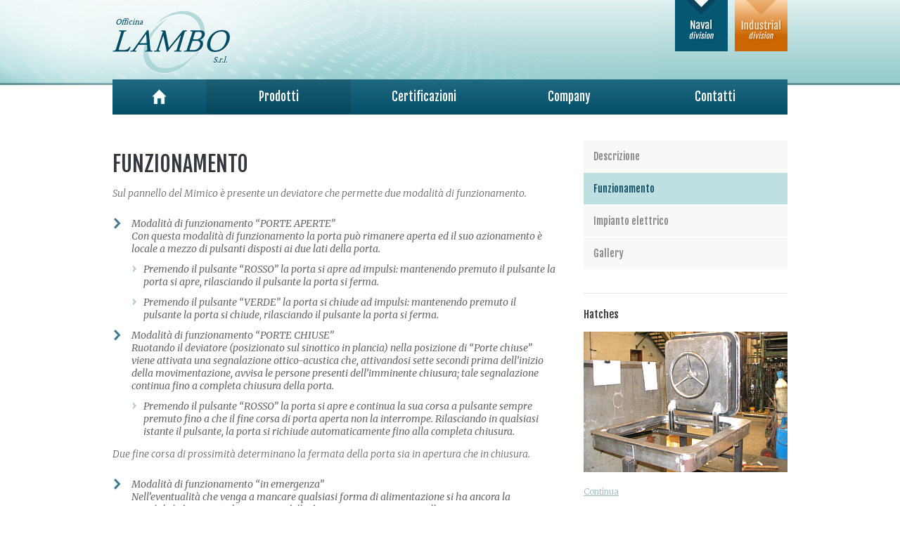

--- FILE ---
content_type: text/html; charset=utf-8
request_url: http://lambosrl.it/index.php/Naval/Prodotti/Watertight-sliding-doors/Funzionamento
body_size: 3792
content:

<!DOCTYPE html PUBLIC "-//W3C//DTD XHTML 1.0 Transitional//EN" "http://www.w3.org/TR/xhtml1/DTD/xhtml1-transitional.dtd">
<html xmlns="http://www.w3.org/1999/xhtml">
<head>
	<meta http-equiv="Content-Type" content="text/html; charset=utf-8" />
	<title>Officina Lambo S.r.l.</title>
	
	<link rel="stylesheet" type="text/css" href="/design/lambo/css/blitzer/jquery-ui-1.8.21.custom.css"/>
	<link rel="stylesheet" type="text/css" href="/design/lambo/css/skin.css"/>
	<link rel="stylesheet" type="text/css" href="/design/lambo/css/nav-h.css"/>
	<link rel="stylesheet" type="text/css" href="/design/lambo/css/colorbox.css"/>
	<link rel="stylesheet" type="text/css" href="/design/lambo/css/jquery-ui.css"/>
	
	<link href='http://fonts.googleapis.com/css?family=Lato:300,400,700|Fjalla+One|Merriweather:300,400,300italic,400italic' rel='stylesheet' type='text/css'>
		
			<!-- css NAVAL -->
		<link rel="stylesheet" type="text/css" href="/design/lambo/css/lambo_naval.css"/>
		
	<script src="/design/lambo/js/jquery.js"></script>
	<script src="http://ajax.googleapis.com/ajax/libs/jqueryui/1.8/jquery-ui.min.js"></script>
	<script src="/design/lambo/js/slides.min.jquery.js"></script>
	<script src="/design/lambo/js/jquery.jcarousel.min.js" type="text/javascript"></script>  
	<script language="javascript" src="/design/lambo/js/jquery.colorbox.js"></script>
	
	<script>
	
	$(function(){
		$("#navmenu-h li,#navmenu-v li").hover( function() { $(this).addClass("iehover"); }, function() { $(this).removeClass("iehover"); } );
		$('#mycarousel').jcarousel({ wrap: 'circular' });
		$("ul li:last-child").addClass("last-item");
		$(".menu > div > div:last-child").addClass("last-item");
		$("a[rel='galleria_foto']").colorbox();		
		$("a[rel='galleria_piccole']").colorbox();		
	
			
	
		misura_livelli()
		$("ul li:last-child").addClass("last-item");
		$("ul.storia_elenco li:last-child").removeClass("last-item");
		$(".menu > div > div:last-child").addClass("last-item");
		$("a[rel='galleria_foto']").colorbox();
		//$(".catalogo_colorbox").colorbox({inline:true, href:"#catalogo_colorbox"});
		$("a[rel='galleria_piccole']").colorbox();
		$("#slides").slides({effect: 'fade', play: 5000, pause: 2500, slideSpeed: 600, hoverPause: true});
		$("#slides_hp").slides({effect: 'fade', play: 5000, pause: 2500, slideSpeed: 600, hoverPause: true});
		$("#slides_news").slides({effect: 'slide', pagination:false, generatePagination:false});
		$(".accordion").accordion({ autoHeight: false, active:false, collapsible:true });
		//$('<table>').before('<div style="clear:both"></div>');
	});
	
	function misura_livelli() {
		larghezza = $(window).width();
	}
	
	function apri_colorbox_gas() {
		$().colorbox({inline:true, href:"#gas", open:true, initialWidth:50, initialHeight:50});
	}

	function misura(cosa) {
		//alert($("#"+cosa).width())
		$("#"+cosa+" > ul").css({"background-position":""+$("#"+cosa).width()+"px 0px"});
	}
	
	//al ridimensionamento devo mettere a posto le misure
	$(window).resize(function () {
		misura_livelli()
	});
	
	
	</script>
	
	<script type="text/javascript">
 	
	  var _gaq = _gaq || [];
	  _gaq.push(['_setAccount', 'UA-38850217-1']);
	  _gaq.push(['_trackPageview']);
	 
	  (function() {
		var ga = document.createElement('script'); ga.type = 'text/javascript'; ga.async = true;
		ga.src = ('https:' == document.location.protocol ? 'https://ssl' : 'http://www') + '.google-analytics.com/ga.js';
		var s = document.getElementsByTagName('script')[0]; s.parentNode.insertBefore(ga, s);
	  })();
	
	</script>	
     
	<script type="text/javascript">
 	
	function preventImage() {
	$("img").bind('contextmenu', function(){
		return false;
		});
	};
	
	</script>
</head>
<body onload="preventImage()">

<!------------------------------  HOME  ------------------------------><!------------------------------  RESTO DEL MONDO  ------------------------------>
<!------------------------------  CONTROLLO HOME NAVAL  -------------------------------->
						 
<!----------------------------  CONTROLLO HOME INDUSTRIAL  ----------------------------->
						 			 

	<!----------------------------------  PARAGRAFI  ----------------------------------->

<div class="totale_fondoripetuto">
	<div class="totale">
		<div class="centratore">
			<!-- inizio header -->
				<!-- logo NAVAL -->
	<div class="logo"><a href="/index.php"><img src="/design/lambo/img/logo_naval.png" width="168" height="90" border="0"/></a></div>
			
	<div class="menu_servizio">
		<!--<div class="lingua">
			<table cellpadding="0" cellspacing="5" border="0">
				<tr>
					<td><img src="/design/lambo/img/ico_lingua_blu.png" width="18" height="18" border="0" /></td>
					<td>ITA</td>
					<td><img src="/design/lambo/img/freccia_blu.png" width="10" height="5" border="0" /></td>
				</tr>
			</table>
		</div>-->
		<div class="switch"><a href="/index.php/Naval"><img src="/design/lambo/img/switch_naval_on.png" width="75" height="73" border="0" /></a></div>
		<div class="switch"><a href="/index.php/Industrial"><img src="/design/lambo/img/switch_industrial.png" width="75" height="73" border="0" /></a></div>
		<div style="clear:both;"></div>
	</div>
			<!-- fine header -->
			
			<div style="clear:both;"></div>
			
			<!-- inizio menu -->
			<div  class="menu_principale">
	<ul id="navmenu-h">
							<li><a href="/index.php/Naval"><img src="/design/lambo/img/ico_hp.png" border="0" alt="" /></a></li>
							<li class="attivo" id="nodo68" onmouseover="misura(this.id)"><a href="/index.php/Naval/Prodotti">Prodotti</a>
																		<div class="sottomenu">
						<ul>
													<li class="attivo"><a href="/index.php/Naval/Prodotti/Watertight-sliding-doors">Watertight sliding doors</a></li>
													<li><a href="/index.php/Naval/Prodotti/Hinged-doors">Hinged doors</a></li>
													<li><a href="/index.php/Naval/Prodotti/Hatches">Hatches</a></li>
												</ul>
					</div>	
													</li>
							<li id="nodo70" onmouseover="misura(this.id)"><a href="/index.php/Naval/Certificazioni">Certificazioni</a>
																				
												</li>
							<li id="nodo71" onmouseover="misura(this.id)"><a href="/index.php/Naval/Company">Company</a>
																				
												</li>
							<li id="nodo72" onmouseover="misura(this.id)"><a href="/index.php/Naval/Contatti">Contatti</a>
																				
												</li>
						
	</ul>
</div>
<div style="clear:both;"></div>			<!-- fine menu -->
						
			<!-- inizio contenuti -->
			<div class="terzo_livello">
						
			<ul>
							<li id="nodo186" onmouseover="misura(this.id)"><a href="/index.php/Naval/Prodotti/Watertight-sliding-doors/Descrizione">Descrizione</a></li>
			
			<!--																
				-->
							<li class="attivo" id="nodo187" onmouseover="misura(this.id)"><a href="/index.php/Naval/Prodotti/Watertight-sliding-doors/Funzionamento">Funzionamento</a></li>
			
			<!--																
				-->
							<li id="nodo300" onmouseover="misura(this.id)"><a href="/index.php/Naval/Prodotti/Watertight-sliding-doors/Impianto-elettrico">Impianto elettrico</a></li>
			
			<!--																
				-->
							<li id="nodo377" onmouseover="misura(this.id)"><a href="/index.php/Naval/Prodotti/Watertight-sliding-doors/Gallery">Gallery</a></li>
			
			<!--																
				-->
						</ul>	
											
				<!-- box colonna destra nelle pagine interne -->		<!-- se è un link interno -->
																	<div class="colDx_box">
			<div class="box">
				<div class="txt">
					<h1>Hatches</h1>
                    <div class="img_box_dx">
                    	                    		<img src="/var/ezwebin_site/storage/images/naval/prodotti/watertight-sliding-doors/descrizione/hatches/1982-6-ita-IT/Hatches.png" width="290" border="0" />
                    	                    </div>
                    					<a href="/index.php/Naval/Prodotti/Hatches">Continua</a>
				</div>
			</div>
		</div>		
		<!-- se è un link interno -->
																	<div class="colDx_box">
			<div class="box">
				<div class="txt">
					<h1>Hinged doors</h1>
                    <div class="img_box_dx">
                    	                    		<img src="/var/ezwebin_site/storage/images/naval/prodotti/hatches/hinged-doors/1975-5-ita-IT/Hinged-doors.png" width="290" border="0" />
                    	                    </div>
                    					<a href="/index.php/Naval/Prodotti/Hinged-doors">Continua</a>
				</div>
			</div>
		</div>		
		<div style="clear:both"></div>		
						</div>	
			<div class="contenuti stringo_centrale">					<h2 class="h3_paragrafo">Funzionamento</h2>				<div class="interno_paragrafi_testo">
			
						
			<p>Sul pannello del Mimico è presente un deviatore che permette due modalità di funzionamento.</p>
<ul>

<li>
<b>Modalità di funzionamento “PORTE APERTE”</b><br />Con questa modalità di funzionamento la porta può rimanere aperta ed il suo azionamento è locale a mezzo di pulsanti disposti ai due lati della porta.
<ul>

<li>Premendo il pulsante “ROSSO” la porta si apre ad impulsi: mantenendo premuto il pulsante la porta si apre, rilasciando il pulsante la porta si ferma.</li>

<li>Premendo il pulsante “VERDE” la porta si chiude ad impulsi: mantenendo premuto il pulsante la porta si chiude, rilasciando il pulsante la porta si ferma.</li>

</ul>
</li>

<li>
<b>Modalità di funzionamento “PORTE CHIUSE”</b><br />Ruotando il deviatore (posizionato sul sinottico in plancia) nella posizione di “Porte chiuse” viene attivata una segnalazione ottico-acustica che, attivandosi sette secondi prima dell’inizio della movimentazione, avvisa le persone presenti dell’imminente chiusura; tale segnalazione continua fino a completa chiusura della porta.
<ul>

<li>Premendo il pulsante “ROSSO” la porta si apre e continua la sua corsa a pulsante sempre premuto fino a che il fine corsa di porta aperta non la interrompe. Rilasciando in qualsiasi istante il pulsante, la porta si richiude automaticamente fino alla completa chiusura.</li>

</ul>
</li>

</ul>
<p>Due fine corsa di prossimità determinano la fermata della porta sia in apertura che in chiusura.</p>
<ul>

<li>
<b>Modalità di funzionamento “in emergenza</b><b>”</b><br />
Nell’eventualità che venga a mancare qualsiasi forma di alimentazione si ha ancora la possibilità di azionare la porta con delle dinamo azionate a manovella.<br />La procedura è la seguente: quando premendo i pulsanti la porta non si muove occorre prendere la manovella di una delle dinamo posta nelle vicinanze, inserirla nell’albero della dinamo e ruotarla nel senso desiderato di chiusura od apertura. Il senso di rotazione deve essere chiaramente indicato.</li>

</ul>
<div style="clear:both"></div>
			
	
			
						
			
						
						
									
						
					
			
								
		
						
		
						
		
						
		
							
	
		
		
							
			
		
							<!-- definizione del link --> 
										 <!-- se è un allegato -->
								<!-- se è un link interno -->
																																																			<div class="bottone"><a href=/index.php/Naval/Prodotti/Watertight-sliding-doors/Impianto-elettrico>Impianto elettrico</a></div>
			<div style="clear:both"></div>
				
		
	
		
		
		</div>
							
	
			
	
	
			
	
	
		</div>	
			<div style="clear:both;"></div>		
			<!-- fine contenuti -->			
		</div>
		<div style="clear:both;"></div>
		
	</div>
</div>
<!-- inizio footer --><div class="footer">
		<!-- inizio patners -->	
	<div class="partners">
		<div class="centratore">
			<a href="https://www.benettiyachts.it" target="_blank"><div class="box_img"><img src="/design/lambo/img/loghi/logo_benetti.png" width="238" height="140" alt="Benetti Yachts" border="0" /></div></a>
			<a href="http://www.crn-yacht.com/" target="_blank"><div class="box_img"><img src="/design/lambo/img/loghi/logo_crn.png" width="238" height="140" alt="CRN" border="0" /></div></a>
			<a href="https://www.sanlorenzoyacht.com" target="_blank"><div class="box_img"><img src="/design/lambo/img/loghi/logo_sanlorenzo.png" width="238" height="140" alt="San Lorenzo Yachts" border="0" /></div></a>
		</div>
	</div>
	<!-- fine patners -->
		<div style="clear:both;"></div>
	
	©Officina Lambo S.r.l. Via degli Artigiani, 18 - 20824 Lazzate (MB) <br />
	P.I. 05521870963 - tel. 02.963201.13 - fax. 02.967200.45 - E-mail: info@lambosrl.it 
	<br /><br />
	<img src="/design/lambo/img/logo_footer.png" width="151" height="60" />

</div><!-- fine footer -->

</body>
</html>

--- FILE ---
content_type: text/css
request_url: http://lambosrl.it/design/lambo/css/skin.css
body_size: 585
content:
.jcarousel-skin-tango .jcarousel-container {
	width:960px
}
.jcarousel-container a:hover { filter:alpha(opacity=70);-moz-opacity: 0.7;opacity: 0.7;}

.jcarousel-skin-tango .jcarousel-direction-rtl {
	direction: rtl;
}

.jcarousel-skin-tango .jcarousel-container-horizontal {
    width: 980px;
    padding: 0px 0px;
}


.jcarousel-skin-tango .jcarousel-clip {
    overflow: hidden;
}

.jcarousel-skin-tango .jcarousel-clip-horizontal {
    width: 910px;
	padding: 14px 0px 0px 0px;
	margin-left: 30px;
}

.jcarousel-skin-tango .jcarousel-item {
    width: 220px;
	height: 70px;
}

.jcarousel-skin-tango .jcarousel-item-horizontal {
	margin-left: 0;
    margin-right: 10px;
}

.jcarousel-skin-tango .jcarousel-direction-rtl .jcarousel-item-horizontal {
	margin-left: 10px;
    margin-right: 0;
}


.jcarousel-skin-tango .jcarousel-item-placeholder {
    background: #fff;
    color: #000;
}

/**
 *  Horizontal Buttons
 */
.jcarousel-skin-tango .jcarousel-next-horizontal {
    position: absolute;
    top: 37px;
    right: 5px;
    width: 17px;
    height: 21px;
    cursor: pointer;
    background: transparent url(../../lambo/img/fr_dx.png) no-repeat 0 0;
}

.jcarousel-skin-tango .jcarousel-direction-rtl .jcarousel-next-horizontal {
    left: 5px;
    right: auto;
    background-image: url(../../lambo/img/fr_dx.png);
}

.jcarousel-skin-tango .jcarousel-next-horizontal:hover,
.jcarousel-skin-tango .jcarousel-next-horizontal:focus {
    background-position: 0 0;
}

.jcarousel-skin-tango .jcarousel-next-horizontal:active {
    background-position: 0 0;
}

.jcarousel-skin-tango .jcarousel-next-disabled-horizontal,
.jcarousel-skin-tango .jcarousel-next-disabled-horizontal:hover,
.jcarousel-skin-tango .jcarousel-next-disabled-horizontal:focus,
.jcarousel-skin-tango .jcarousel-next-disabled-horizontal:active {
    cursor: default;
    background-position: 0 0;
}

.jcarousel-skin-tango .jcarousel-prev-horizontal {
    position: absolute;
    top: 37px;
    left: 5px;
    width: 17px;
    height: 21px;
    cursor: pointer;
    background: transparent url(../../lambo/img/fr_sx.png) no-repeat 0 0;
}

.jcarousel-skin-tango .jcarousel-direction-rtl .jcarousel-prev-horizontal {
    left: auto;
    right: 5px;
    background-image: url(../../lambo/img/fr_sx.png);
}

.jcarousel-skin-tango .jcarousel-prev-horizontal:hover, 
.jcarousel-skin-tango .jcarousel-prev-horizontal:focus {
    background-position: 0 0;
}

.jcarousel-skin-tango .jcarousel-prev-horizontal:active {
    background-position: 0 0;
}

.jcarousel-skin-tango .jcarousel-prev-disabled-horizontal,
.jcarousel-skin-tango .jcarousel-prev-disabled-horizontal:hover,
.jcarousel-skin-tango .jcarousel-prev-disabled-horizontal:focus,
.jcarousel-skin-tango .jcarousel-prev-disabled-horizontal:active {
    cursor: default;
    background-position: 0 0;
}


--- FILE ---
content_type: text/css
request_url: http://lambosrl.it/design/lambo/css/nav-h.css
body_size: 1167
content:
@charset "utf-8";
/* CSS Document */

/*
Author: Craig Erskine
Description: Dynamic Menu System - Horizontal/Vertical
*/

/* Root Menu */
ul#navmenu-h { /*margin: 0px; padding: 0px; list-style: none; position: relative; display:table-row; width:946px; z-index:1000;*/
	display:table-row;
	width:960px;
	margin:0px;
	padding:0px;
	list-style:none;
	position:relative;
	height:50px !important;
	border:1px solid #F00;
	}
	
ul#navmenu-h li { /*display:table-cell; text-align:center; position: relative; border-right:1px solid #D5D0C4;*/
	display:table-cell;
	width:155px;
	text-align:center;
	position:relative;
	vertical-align:middle;	
	border:none;
	/*text-shadow:1px 1px 1px rgba(0,0,0, 0.5);*/
	}
	
ul#navmenu-h a {
	/*color: #AE916D;
	font-size:14px;
	text-decoration: none;
	text-transform:uppercase;
	font-weight:700;
	padding-left:25px;
	padding-right:25px;
	padding-bottom:20px;
	padding-top:20px;*/
	display:block;
	font-family: 'Fjalla One', serif;
	font-size:17px;
	color:#FFF;
	text-decoration:none;
	text-transform: none;
	font-weight: normal;
	padding:14px;
	}
	
ul#navmenu-h li.attivo {
	background-color:rgba(0,0,0,0.1);
	}
	
ul#navmenu-h li.attivo a {
	color:#fff;
	padding:14px;
	margin:0px;
	/*text-shadow:1px 1px 1px rgba(202,205,207, 0.2);*/
	}	

/* Root Menu Hover */
ul#navmenu-h li:hover, ul#navmenu-h li:hover, ul#navmenu-h li.iehover {
	background-color:rgba(0,0,0,0.1);
	}
	
/* secondo livello */
ul#navmenu-h ul {
	/*margin: 0px;
	padding:0px;
	list-style: none;
	position:absolute;
	margin-top: 0px;
	text-align:left;
	border: 1px solid #D5D0C4;
	border-top:none;
	padding-left:25px;
	padding-bottom:10px;
	padding-top:10px;
	padding-right:25px;
	margin-left:-1px;
	min-width:180px;
	background:url(../img/fondino_layer.png) no-repeat top #FFF;
	z-index:54545455;*/
	display:none;
	color:#0C546D;
	background-color:#F8F8F8;
	list-style:none;
	width:170px;
	position:absolute;
	padding:0px;
	box-shadow: 0px 0px 4px 0px rgba(0, 0, 0, 0.3);
	}
	
ul#navmenu-h ul li {
	/*text-align:left;
	border-right:none;
	padding-top:5px;*/
	display:block;
	display:block;
	width:170px;
	border-top:1px solid #FFF;
	}
		
ul#navmenu-h ul li a {
	color:#0C546D;
	font-family: 'Fjalla One', sans-serif;
	text-decoration:none; 
	}

ul#navmenu-h li.attivo ul li.attivo a {
	/*text-shadow: 1px 1px 1px rgba(0,0,0, 0.5);*/
	color: #0C546D !important;
	background-color:#BFE0E1;
	}


/* secondo livello over */
ul#navmenu-h li:hover li a, ul#navmenu-h li.iehover li a {
	/*color:#aD916C;
	margin:0px; padding:0px;
	padding-bottom:10px; padding-top:0px;
	white-space:nowrap;
	font-size:13px;*/
	margin:0px;
	padding:10px;
	text-align:center;
	white-space:nowrap;
	color:#828486;
	background-color:#F8F8F8;
	font-size:15px;
	}

/*ultimo gestito dal jquery!*/
.last-item {
	 border-right:none !important
	 }

/* 2nd Menu Hover Persistence */
ul#navmenu-h li:hover li a:hover, ul#navmenu-h li:hover li:hover a, ul#navmenu-h li.iehover li a:hover,ul#navmenu-h li.iehover li.iehover a {
	color:#0C546D;
	background-color:#EEEFF1;
	/*text-shadow:1px 1px 1px rgba(202,205,207, 0.2);*/
	}

/* SOLO IE7*/
*:first-child+html ul#navmenu-h li:hover li:hover li a, ul#navmenu-h li.iehover li.iehover li a {
	margin-left:0px;
	color:#fff;
	background-color:rgba(0,0,0,0.1);
	/*text-shadow:1px 1px 1px rgba(202,205,207, 0.2);*/	
	}


/* Hover Function - Do Not Move */
ul#navmenu-h li:hover ul ul, ul#navmenu-h li:hover ul ul ul, ul#navmenu-h li.iehover ul ul, ul#navmenu-h li.iehover ul ul ul {
	display: none;
	}
	
ul#navmenu-h li:hover ul, ul#navmenu-h ul li:hover ul, ul#navmenu-h ul ul li:hover ul, ul#navmenu-h li.iehover ul, ul#navmenu-h ul li.iehover ul, ul#navmenu-h ul ul li.iehover ul {
	display: block;
	margin-top:1px;
	}



--- FILE ---
content_type: text/css
request_url: http://lambosrl.it/design/lambo/css/colorbox.css
body_size: 1478
content:
/*
    ColorBox Core Style
    The following rules are the styles that are consistant between themes.
    Avoid changing this area to maintain compatability with future versions of ColorBox.
*/
#colorbox, #cboxOverlay, #cboxWrapper{position:absolute; top:0; left:0; z-index: 45456546546456; overflow:hidden;}
#cboxOverlay{position:fixed; width:100%; height:100%;}
#cboxMiddleLeft, #cboxBottomLeft{clear:left;}
#cboxContent{position:relative; overflow:hidden;}
#cboxLoadedContent{overflow:auto;}
#cboxLoadedContent iframe{display:block; width:100%; height:100%; border:0;}
#cboxTitle{margin:0;}
#cboxLoadingOverlay, #cboxLoadingGraphic{position:absolute; top:0; left:0; width:100%;}
#cboxPrevious, #cboxNext, #cboxClose, #cboxSlideshow{cursor:pointer;}


/* PER EVITARE CHE SI TAGLI IL COLORBOX */
#colorbox, #cboxContent, #cboxLoadedContent {
	-webkit-box-sizing: content-box; /* Safari/Chrome, other WebKit */
	-moz-box-sizing: content-box;    /* Firefox, other Gecko */
	box-sizing: content-box;}


/* 
    Example user style
    The following rules are ordered and tabbed in a way that represents the
    order/nesting of the generated HTML, so that the structure easier to understand.
*/
#cboxOverlay{background:url(/design/lambo/colorbox/overlay.png) 0 0 repeat;}
#colorbox{}
    #cboxTopLeft{width:21px; height:21px; background:url(/design/lambo/colorbox/controls.png) -100px 0 no-repeat;}
    #cboxTopRight{width:21px; height:21px; background:url(/design/lambo/colorbox/controls.png) -129px 0 no-repeat;}
    #cboxBottomLeft{width:21px; height:21px; background:url(/design/lambo/colorbox/controls.png) -100px -29px no-repeat;}
    #cboxBottomRight{width:21px; height:21px; background:url(/design/lambo/colorbox/controls.png) -129px -29px no-repeat;}
    #cboxMiddleLeft{width:21px; background:url(/design/lambo/colorbox/controls.png) left top repeat-y;}
    #cboxMiddleRight{width:21px; background:url(/design/lambo/colorbox/controls.png) right top repeat-y;}
    #cboxTopCenter{height:21px; background:url(/design/lambo/colorbox/border.png) 0 0 repeat-x;}
    #cboxBottomCenter{height:21px; background:url(/design/lambo/colorbox/border.png) 0 -29px repeat-x;}
    #cboxContent{background:#fff;}
        #cboxLoadedContent{margin-bottom:28px;}
        #cboxTitle{position:absolute; bottom:4px; left:0; text-align:center; width:95%; color:#999999; font-size:12px; border-top:1px dotted #CCC; padding-top:0px; height:15px;}
        #cboxCurrent{position:absolute; bottom:4px; left:58px; color:#999999; color:#999999; font-size:12px;}
        #cboxSlideshow{position:absolute; bottom:4px; right:30px; color:#0092ef;}
        #cboxPrevious{position:absolute; bottom:0; left:0px; background:url(/design/lambo/colorbox/controls.png) -75px 0px no-repeat; width:25px; height:25px; text-indent:-9999px;}
        #cboxPrevious.hover{background-position:-75px -25px;}
        #cboxNext{position:absolute; bottom:0; left:27px; background:url(/design/lambo/colorbox/controls.png) -50px 0px no-repeat; width:25px; height:25px; text-indent:-9999px;}
        #cboxNext.hover{background-position:-50px -25px;}
        #cboxLoadingOverlay{background:url(/design/lambo/colorbox/loading_background.png) center center no-repeat;}
        #cboxLoadingGraphic{background:url(/design/lambo/colorbox/loading.gif) center center no-repeat;}
        #cboxClose{position:absolute; bottom:0; right:0; background:url(/design/lambo/colorbox/controls.png) -25px 0px no-repeat; width:25px; height:25px; text-indent:-9999px;}
        #cboxClose.hover{background-position:-25px -25px;}

/*
    The following fixes png-transparency for IE6.  
    It is also necessary for png-transparency in IE7 & IE8 to avoid 'black halos' with the fade transition
    
    Since this method does not support CSS background-positioning, it is incompatible with CSS sprites.
    Colorbox preloads navigation hover classes to account for this.
    
    !! Important Note: AlphaImageLoader src paths are relative to the HTML document,
    while regular CSS background images are relative to the CSS document.
*/
.cboxIE #cboxTopLeft{background:transparent; filter: progid:DXImageTransform.Microsoft.AlphaImageLoader(src=/design/latteriaagricola/colorbox/internet_explorer/borderTopLeft.png, sizingMethod='scale');}
.cboxIE #cboxTopCenter{background:transparent; filter: progid:DXImageTransform.Microsoft.AlphaImageLoader(src=/design/latteriaagricola/colorbox/internet_explorer/borderTopCenter.png, sizingMethod='scale');}
.cboxIE #cboxTopRight{background:transparent; filter: progid:DXImageTransform.Microsoft.AlphaImageLoader(src=/design/latteriaagricola/colorbox/internet_explorer/borderTopRight.png, sizingMethod='scale');}
.cboxIE #cboxBottomLeft{background:transparent; filter: progid:DXImageTransform.Microsoft.AlphaImageLoader(src=/design/latteriaagricola/colorbox/internet_explorer/borderBottomLeft.png, sizingMethod='scale');}
.cboxIE #cboxBottomCenter{background:transparent; filter: progid:DXImageTransform.Microsoft.AlphaImageLoader(src=/design/latteriaagricola/colorbox/internet_explorer/borderBottomCenter.png, sizingMethod='scale');}
.cboxIE #cboxBottomRight{background:transparent; filter: progid:DXImageTransform.Microsoft.AlphaImageLoader(src=/design/latteriaagricola/colorbox/internet_explorer/borderBottomRight.png, sizingMethod='scale');}
.cboxIE #cboxMiddleLeft{background:transparent; filter: progid:DXImageTransform.Microsoft.AlphaImageLoader(src=/design/latteriaagricola/colorbox/internet_explorer/borderMiddleLeft.png, sizingMethod='scale');}
.cboxIE #cboxMiddleRight{background:transparent; filter: progid:DXImageTransform.Microsoft.AlphaImageLoader(src=/design/latteriaagricola/colorbox/internet_explorer/borderMiddleRight.png, sizingMethod='scale');}

--- FILE ---
content_type: text/css
request_url: http://lambosrl.it/design/lambo/css/jquery-ui.css
body_size: 2337
content:
/*
 * jQuery UI CSS Framework 1.8.17
 *
 * Copyright 2011, AUTHORS.txt (http://jqueryui.com/about)
 * Dual licensed under the MIT or GPL Version 2 licenses.
 * http://jquery.org/license
 *
 * http://docs.jquery.com/UI/Theming/API
 */

/* Layout helpers
----------------------------------*/
.ui-helper-hidden { display: none; }
.ui-helper-hidden-accessible { position: absolute !important; clip: rect(1px 1px 1px 1px); clip: rect(1px,1px,1px,1px); }
.ui-helper-reset { margin: 0; padding: 0; border: 0; outline: 0; line-height: 1.3; text-decoration: none; font-size: 100%; list-style: none; }
.ui-helper-clearfix:before, .ui-helper-clearfix:after { content: ""; display: table; }
.ui-helper-clearfix:after { clear: both; }
.ui-helper-clearfix { zoom: 1; }
.ui-helper-zfix { width: 100%; height: 100%; top: 0; left: 0; position: absolute; opacity: 0; filter:Alpha(Opacity=0); }


/* Interaction Cues
----------------------------------*/
.ui-state-disabled { cursor: default !important; }


/* Icons
----------------------------------*/

/* states and images */
.ui-icon { display: block; text-indent: -99999px; overflow: hidden; background-repeat: no-repeat; }


/* Misc visuals
----------------------------------*/

/* Overlays */
.ui-widget-overlay { position: absolute; top: 0; left: 0; width: 100%; height: 100%; }
/*
 * jQuery UI Accordion 1.8.17
 *
 * Copyright 2011, AUTHORS.txt (http://jqueryui.com/about)
 * Dual licensed under the MIT or GPL Version 2 licenses.
 * http://jquery.org/license
 *
 * http://docs.jquery.com/UI/Accordion#theming
 */
/* IE/Win - Fix animation bug - #4615 */
.ui-accordion { width: 100%; padding-top:3px; padding-bottom:20px;  }
.ui-accordion .ui-accordion-header { cursor: pointer; position: relative; margin-top: 8px; zoom: 1; /*margin-right:60px;*/ background: #F8F8F8/*{bgColorDefault}*/ /*url(images/ui-bg_glass_75_e6e6e6_1x400.png)*//*{bgImgUrlDefault}*/ 50%/*{bgDefaultXPos}*/ 50%/*{bgDefaultYPos}*/ repeat-x/*{bgDefaultRepeat}*/; font-weight: normal/*{fwDefault}*/; color: #F8F8F8/*{fcDefault}*/; }
.ui-accordion .ui-accordion-li-fix { display: inline; }
.ui-accordion .ui-accordion-header-active { border-bottom: 0 !important; }
.ui-accordion .ui-accordion-header a { display: block; font-size: 1em; /*padding: .5em .5em .5em .7em;*/ }
.ui-accordion-icons .ui-accordion-header a { padding-left: 2.2em; }
.ui-accordion .ui-accordion-header .ui-icon { position: absolute; left: .5em; top: 50%; margin-top: -8px; }
/*.ui-accordion .ui-accordion-content { padding: 0px 30px; border-top: 0; margin-top: -2px; position: relative; top: 1px; margin-bottom: 2px; margin-right:60px; overflow: auto; display: none; zoom: 1; }*/
.ui-accordion .ui-accordion-content-active { display: block;}

/*
 * jQuery UI CSS Framework 1.8.17
 *
 * Copyright 2011, AUTHORS.txt (http://jqueryui.com/about)
 * Dual licensed under the MIT or GPL Version 2 licenses.
 * http://jquery.org/license
 *
 * http://docs.jquery.com/UI/Theming/API
 *
 * To view and modify this theme, visit http://jqueryui.com/themeroller/
 */


/* Component containers
----------------------------------*/
.ui-widget {  }
.ui-widget .ui-widget { font-size: 1em; }
.ui-widget input, .ui-widget select, .ui-widget textarea, .ui-widget button { }
.ui-widget-content { /*border: 1px solid #aaaaaa*//*{borderColorContent}*/; 
background: #cccccc;
	background: -webkit-gradient(linear, 0 0, 0 bottom, from(#F8F8F8), to(#F8F8F8));
	background: -webkit-linear-gradient(#F8F8F8, #F8F8F8);
	background: -moz-linear-gradient(#F8F8F8, #F8F8F8);
	background: -ms-linear-gradient(#F8F8F8, #F8F8F8);
	background: -o-linear-gradient(#F8F8F8, #F8F8F8);
	background: linear-gradient(#F8F8F8, #F8F8F8);
	-pie-background: linear-gradient(#F8F8F8, #F8F8F8);
	behavior: url(/PIE.htc); }
.ui-widget-content a { color: #222222/*{fcContent}*/; }
.ui-widget-header { /*border: 1px solid #aaaaaa*//*{borderColorHeader}*/; /*background: #cccccc{bgColorHeader}*//* url(images/ui-bg_highlight-soft_75_cccccc_1x100.png)*//*{bgImgUrlHeader}*/ /*50%{bgHeaderXPos}*/ /*50%{bgHeaderYPos}*/ /*repeat-x{bgHeaderRepeat}*/; /*color: #222222{fcHeader}*/; }
.ui-widget-header a { color: #222222/*{fcHeader}*/; }

/* Interaction states
----------------------------------*/
.ui-state-default, .ui-widget-content .ui-state-default, .ui-widget-header .ui-state-default { /*border: 1px solid #d3d3d3*//*{borderColorDefault}*/; }
.ui-state-default a, .ui-state-default a:link, .ui-state-default a:visited { text-decoration:none; padding:22px 0px 22px 40px; background:url(../../lambo/img/espansione_piu.png) no-repeat 580px 21px; color:#32373D; font-family:'Fjalla One', sans-serif; font-weight:300; font-size:17px; font-style:normal;}
.ui-state-hover, .ui-widget-content .ui-state-hover, .ui-widget-header .ui-state-hover, .ui-state-focus, .ui-widget-content .ui-state-focus, .ui-widget-header .ui-state-focus { /*border: 1px solid #999999*//*{borderColorHover}*/; background: #EEEFF1/*{bgColorHover}*/ /*url(images/ui-bg_glass_75_dadada_1x400.png)*//*{bgImgUrlHover}*/ 50%/*{bgHoverXPos}*/ 50%/*{bgHoverYPos}*/ repeat-x/*{bgHoverRepeat}*/; font-weight:bold/*{fwDefault}*/; color: #C00/*{fcHover}*/; }
.ui-state-hover a, .ui-state-hover a:hover { color:#32373D; font-family:'Fjalla One', sans-serif; font-weight:300; font-size:17px; font-style:normal; padding:22px 0px 22px 40px; text-decoration:none; margin:0px; background:url(../../lambo/img/espansione_piu_over.png) no-repeat 580px 21px #EEEFF1;  }
.ui-state-active, .ui-widget-content .ui-state-active, .ui-widget-header .ui-state-active { /*border: 1px solid #aaaaaa*//*{borderColorActive};*/ background: #e6e6e6; color: #8B8B8B/*{fcActive}*/; }
.ui-state-active a, .ui-state-active a:link, .ui-state-active a:visited { font-size:17px; color:#32373D; padding:22px 0px 22px 40px; margin:0px; background:url(../../lambo/img/espansione_meno.png) no-repeat 580px 21px;}
.ui-widget :active { outline: none; }

/* Interaction Cues
----------------------------------*/
.ui-state-highlight, .ui-widget-content .ui-state-highlight, .ui-widget-header .ui-state-highlight  {/*{borderColorHighlight}*/; background: #C00/*{bgColorHighlight}*/ /*url(images/ui-bg_glass_55_fbf9ee_1x400.png)*//*{bgImgUrlHighlight}*/ 50%/*{bgHighlightXPos}*/ 50%/*{bgHighlightYPos}*/ repeat-x/*{bgHighlightRepeat}*/; color: #ffffff/*{fcHighlight}*/; }
.ui-state-highlight a, .ui-widget-content .ui-state-highlight a,.ui-widget-header .ui-state-highlight a { color: #363636/*{fcHighlight}*/; }
.ui-state-error, .ui-widget-content .ui-state-error, .ui-widget-header .ui-state-error {border: 1px solid #cd0a0a/*{borderColorError}*/; background: #fef1ec/*{bgColorError}*/ /*url(images/ui-bg_glass_95_fef1ec_1x400.png)*//*{bgImgUrlError}*/ 50%/*{bgErrorXPos}*/ 50%/*{bgErrorYPos}*/ repeat-x/*{bgErrorRepeat}*/; color: #cd0a0a/*{fcError}*/; }
.ui-state-error a, .ui-widget-content .ui-state-error a, .ui-widget-header .ui-state-error a { color: #cd0a0a/*{fcError}*/; }
.ui-state-error-text, .ui-widget-content .ui-state-error-text, .ui-widget-header .ui-state-error-text { color: #cd0a0a/*{fcError}*/; }
.ui-priority-primary, .ui-widget-content .ui-priority-primary, .ui-widget-header .ui-priority-primary {  }
.ui-priority-secondary, .ui-widget-content .ui-priority-secondary,  .ui-widget-header .ui-priority-secondary { opacity: .7; filter:Alpha(Opacity=70); font-weight: normal; }
.ui-state-disabled, .ui-widget-content .ui-state-disabled, .ui-widget-header .ui-state-disabled { opacity: .35; filter:Alpha(Opacity=35); background-image: none; }




/* Misc visuals
----------------------------------*/

/* Corner radius */
.ui-corner-all, .ui-corner-top, .ui-corner-left, .ui-corner-tl { -moz-border-radius-topleft: 0px/*{cornerRadius}*/; -webkit-border-top-left-radius: 0px/*{cornerRadius}*/; -khtml-border-top-left-radius: 0px/*{cornerRadius}*/; border-top-left-radius: 0px/*{cornerRadius}*/; }
.ui-corner-all, .ui-corner-top, .ui-corner-right, .ui-corner-tr { -moz-border-radius-topright: 0px/*{cornerRadius}*/; -webkit-border-top-right-radius: 0px/*{cornerRadius}*/; -khtml-border-top-right-radius: 0px/*{cornerRadius}*/; border-top-right-radius: 0px/*{cornerRadius}*/; }
.ui-corner-all, .ui-corner-bottom, .ui-corner-left, .ui-corner-bl { -moz-border-radius-bottomleft: 0px/*{cornerRadius}*/; -webkit-border-bottom-left-radius: 0px/*{cornerRadius}*/; -khtml-border-bottom-left-radius: 0px/*{cornerRadius}*/; border-bottom-left-radius: 0px/*{cornerRadius}*/; }
.ui-corner-all, .ui-corner-bottom, .ui-corner-right, .ui-corner-br { -moz-border-radius-bottomright: 0px/*{cornerRadius}*/; -webkit-border-bottom-right-radius: 0px/*{cornerRadius}*/; -khtml-border-bottom-right-radius: 0px/*{cornerRadius}*/; border-bottom-right-radius: 0px/*{cornerRadius}*/; }

/* Overlays */
.ui-widget-overlay { background: #aaaaaa/*{bgColorOverlay}*/ /*url(images/ui-bg_flat_0_aaaaaa_40x100.png)*//*{bgImgUrlOverlay}*/ 50%/*{bgOverlayXPos}*/ 50%/*{bgOverlayYPos}*/ repeat-x/*{bgOverlayRepeat}*/; opacity: .3;filter:Alpha(Opacity=30)/*{opacityOverlay}*/; }
.ui-widget-shadow { margin: -8px/*{offsetTopShadow}*/ 0 0 -8px/*{offsetLeftShadow}*/; padding: 8px/*{thicknessShadow}*/; background: #aaaaaa/*{bgColorShadow}*/ /*url(images/ui-bg_flat_0_aaaaaa_40x100.png)*//*{bgImgUrlShadow}*/ 50%/*{bgShadowXPos}*/ 50%/*{bgShadowYPos}*/ repeat-x/*{bgShadowRepeat}*/; opacity: .3;filter:Alpha(Opacity=30)/*{opacityShadow}*/; -moz-border-radius: 8px/*{cornerRadiusShadow}*/; -khtml-border-radius: 8px/*{cornerRadiusShadow}*/; -webkit-border-radius: 8px/*{cornerRadiusShadow}*/; border-radius: 8px/*{cornerRadiusShadow}*/; }


.ui-accordion .ui-accordion-content .spazio_per_accordion { padding:20px; padding-bottom:5px; padding-top:0px; margin:0px; margin-bottom:20px; font-family: 'Merriweather', serif; font-weight:300; font-size:14px;}

--- FILE ---
content_type: text/css
request_url: http://lambosrl.it/design/lambo/css/lambo_naval.css
body_size: 3896
content:
@charset "utf-8";
/* CSS Document */

@media print {
  img {
    display: none !important;
  }

  * {
    background-image: none !important;
  }
}

html, body { margin:0px; padding:0px; height:100%;}
body { font-family: 'Merriweather', serif; font-weight:300; font-size:14px; text-align:left; color:#666;}

*, *:after, *:before { 
	-webkit-box-sizing: border-box; /* Safari/Chrome, other WebKit */
	-moz-box-sizing: border-box;    /* Firefox, other Gecko */
	box-sizing: border-box;
} /* per eliminare lo spazio del padding */


.totale_fondoripetuto_naval {
	margin:0 auto;
	background:url(../img/sfondo_hp_naval.png) repeat-x #FFF;
	min-height:100%;	
	}

.totale_naval {
	margin:0 auto;
	background:url(../img/testata_hp_naval.png) no-repeat center top !important;
	min-height:470px;
	padding-bottom: 350px;
	}

.totale_fondoripetuto {
	margin:0 auto;
	background:url(../img/sfondo_naval.png) repeat-x;
	min-height:100%;
	}

.totale {
	margin:0 auto;
	background:url(../img/testata_naval.png) no-repeat center top !important;
	min-height:121px !important;
	padding-bottom: 350px;
	}
	
.centratore {
	width:980px;
	margin:0 auto;
	padding: 0px 10px 0px 10px;
	}
	
.logo {
	float:left;
	margin-top:15px;
	}
	
.menu_servizio {
	float:right;	
	color:#044D66;
	font-family: 'Fjalla One', serif;
	font-weight: 300;
	font-size:15px;
	text-align:center;
	text-shadow:1px 1px 1px rgba(0,0,0, 0.2);
	}
	
.lingua {	
	float:left;
	margin:20px 0px 0px 0px;
	}
	
.switch {	
	float:left;
	margin-left:10px;
	}

.comunicazione {	
	float:left;
	margin-top:110px;
	}

.titolo_comunicazione {	
	float:left;
	color:#fff;
	font-family: 'Fjalla One', serif;
	font-weight: 300;
	font-weight: 300;
	font-size: 33px;
	text-transform: uppercase;
	margin: 3px 10px 7px 0px;
	}
	
.btn_comunicazione {
	float:left;
	margin:0 auto;
	/*background-color:rgba(113, 181, 189, 0.5);*/
	background:#0F607A;
	border-radius:5px;
	box-shadow:1px 3px 3px 1px rgba(0, 0, 0, 0.3);
	height:35px;
	width:90px;
	padding-top:10px;
	margin-top:5px;
	}
	
.btn_comunicazione a {
	font-family: 'Fjalla One', serif;
	font-weight: 300;
	color:#FFF;
	text-shadow:1px 1px 1px rgba(0,0,0, 0.5);
	text-decoration:none;
	letter-spacing:1.2px;
	padding:5px 16px 5px 16px;
	}
	
.btn_comunicazione:hover, .btn_comunicazione a:hover, .switch:hover  {
	background:#024A62;
	/*filter:alpha(opacity=100);
	-moz-opacity: 0.7;
	opacity: 0.7;*/
	}
	
.sottotitolo_comunicazione {
	color:#99CCCC;
	font-family: 'Fjalla One', serif;
	font-weight: 300;
	font-size:17px;
	margin-top:3px;
	letter-spacing:0.8px;
	text-transform: uppercase;
	}	
	
.testo_comunicazione {
	width:380px;
	color:#fff;
	font-size:12px;
	font-style:italic;
	text-shadow:#000 0px 1px 2px;
	letter-spacing:1px;
	line-height:13pt;
	margin-top:10px;	
	min-height: 135px;
	}	

.menu_principale_hp_naval {
	display:table;
	width:960px;
	position:absolute;	
	/*margin-top:95px;*/
	background: #1f6a82; /* Old browsers */
	background: -moz-linear-gradient(top,  #1f6a82 0%, #044f68 100%); /* FF3.6+ */
	background: -webkit-gradient(linear, left top, left bottom, color-stop(0%,#1f6a82), color-stop(100%,#044f68)); /* Chrome,Safari4+ */
	background: -webkit-linear-gradient(top,  #1f6a82 0%,#044f68 100%); /* Chrome10+,Safari5.1+ */
	background: -o-linear-gradient(top,  #1f6a82 0%,#044f68 100%); /* Opera 11.10+ */
	background: -ms-linear-gradient(top,  #1f6a82 0%,#044f68 100%); /* IE10+ */
	background: linear-gradient(to bottom,  #1f6a82 0%,#044f68 100%); /* W3C */
	filter: progid:DXImageTransform.Microsoft.gradient( startColorstr='#1f6a82', endColorstr='#044f68',GradientType=0 ); /* IE6-9 */
	z-index:1000000;
	}
	
.menu_principale {
	display:table;
	width:960px;
	position:absolute;	
	margin-top:8px;
	background: #1f6a82; /* Old browsers */
	background: -moz-linear-gradient(top,  #1f6a82 0%, #044f68 100%); /* FF3.6+ */
	background: -webkit-gradient(linear, left top, left bottom, color-stop(0%,#1f6a82), color-stop(100%,#044f68)); /* Chrome,Safari4+ */
	background: -webkit-linear-gradient(top,  #1f6a82 0%,#044f68 100%); /* Chrome10+,Safari5.1+ */
	background: -o-linear-gradient(top,  #1f6a82 0%,#044f68 100%); /* Opera 11.10+ */
	background: -ms-linear-gradient(top,  #1f6a82 0%,#044f68 100%); /* IE10+ */
	background: linear-gradient(to bottom,  #1f6a82 0%,#044f68 100%); /* W3C */
	filter: progid:DXImageTransform.Microsoft.gradient( startColorstr='#1f6a82', endColorstr='#044f68',GradientType=0 ); /* IE6-9 */
	z-index:1000000;
	}



/* sottomenu */
ul#navmenu-h ul {
	display:none;
	color:#0C546D;
	background-color:#F8F8F8;
	list-style:none;
	width:205px;
	position:absolute;
	padding:0px;
	box-shadow: 0px 0px 4px 0px rgba(0, 0, 0, 0.3);
	}
	
ul#navmenu-h ul li {
	display:block;
	width:205px;
	border-top:1px solid #FFF;
	}
	
ul#navmenu-h a {
	display:block;
	font-family: 'Fjalla One', serif;
	font-size:17px;
	color:#FFF;
	text-decoration:none;
	text-transform: none;
	font-weight: normal;
	padding:14px;
	}

ul#navmenu-h > li:first-child, ul#navmenu-h > li.iehover:first-child {
	width:100px;
	}
	

/* menu terzo livello */
.terzo_livello {
	float:right;
	width:290px;
	margin-top:80px;
	}

.terzo_livello ul {
	color:#0C546D;
	background-color:#F8F8F8;
	list-style:none;
	width:290px;
	/*position:absolute;*/
	padding:0px;
	border:none;
}

.terzo_livello ul li {
	display:block;
	min-height: 40px;
	width:290px;
	border-top:1px solid #FFF;
	}

.terzo_livello ul a li, .terzo_livello ul a {
	color:#828486;
	font-family: 'Fjalla One', sans-serif;
	font-weight: 300;
	text-decoration:none; 
	padding:14px;
	display:block;
	}	

.terzo_livello ul li:hover a {
	color:#0B4860;
	background-color:#EEEFF1;
	}

.terzo_livello ul li.attivo a, .terzo_livello ul a li.attivo {
	color:#0B4860 !important;
	background-color: #BFE0E1 !important;
	padding:14px;
	display:block;
	}	

.amplio_centrale {
	width:960px;
	}

.stringo_centrale {
	float:left;
	width:670px;
	padding-right:40px;
	}

/* contenuti */
.contenuti {
	margin:90px 0px 20px 0px;
	position:relative;
	font-style:italic;
	}
	
.colSx {
	float:left;
	width:670px;
	padding:0px 43px 40px 0px;
	}
	
.colDx {	
	float:left;
	width:290px;
	padding:0px 0px 40px 0px;
	}
	
.colDx_box {	
	float:left;
	width:290px;
	padding:0px 0px 0px 0px;
	margin:20px 0px 0px 0px;
	}

.colDx_box a {	
	color: #A0B8C0;
	text-decoration: underline;
	font-weight: 300;
	}

.colDx_box a:hover {	
	text-decoration: none;
	}
	

.colDx_box img{	
	margin:10px 0px 20px 0px;
	}


.colUnica {	
	padding:0px 0px 40px 0px;
	display: inline-block;
	}
	
.titolo {
	color:#32373D;
	font-family: 'Fjalla One', sans-serif;
	font-weight: 300;
	font-size:30px;
	text-transform:uppercase;
	font-style:normal;
	}

.sottotitolo {
	color:#A0B8C0;
	font-family: 'Fjalla One', sans-serif;
	font-weight: 300;
	font-size:17px;
	font-style:normal;
	margin: 0px 0px 20px 0px;
	}

.linea {
	display:block;
	background-color:#E4E7E9;
	height:1px;
	margin:0px 0px 20px 0px;
	}	
	
.box_prodotti {
	float:left;
	color:#41798E;
	font-weight: 300;
	font-family: 'Fjalla One', sans-serif;
	text-align:center;
	font-size:17px;
	font-style:normal;
	margin-left: 7px;
	background: url(../img/freccia_box.png) no-repeat center bottom #E4E7E9 !important;
	width: 315px;
	min-height: 210px;
	margin-bottom:50px;
	}
	
.box_prodotti img {
	display:block;
	margin-bottom:10px;
	}

.box_referenze {
	border-top:1px solid #E4E7E9;
	min-width: 290px;
	padding: 20px 0px 20px 0px;
	display: inline-block;
	}
	
.img_referenze {
	float:left;
	border:10px solid #E4E7E9;
	width:70px;
	}

.txt_referenze {
	float:left;	
	width:210px;
	padding: 0px 0px 0px 20px;
	font-size:12px;
	}
	
.txt_referenze h1 {
	color:#32373D;
	font-family: 'Fjalla One', sans-serif;
	font-weight: 300;
	font-size:15px;
	font-style:normal;
	margin: 0px;
	padding-bottom:5px;
	}

.txt_referenze a {
	color: #A0B8C0;
	text-decoration: underline;
	font-weight: 300;
	}

.txt_referenze a:hover {
	text-decoration: none;
	}
	
.box {
	border-top:1px solid #E4E7E9;
	min-width: 290px;
	padding: 20px 0px 20px 0px;
	display: inline-block;
	}

.txt {
	float:left;	
	padding: 0px 0px 0px 0px;
	font-size:12px;
	}
	
.txt h1 {
	color:#32373D;
	font-family: 'Fjalla One', sans-serif;
	font-weight: 300;
	font-size:15px;
	font-style:normal;
	margin: 0px;
	padding-bottom:5px;
	}
	
.box_dicono {
	margin:30px 0px 20px 0px;
	float: left;
	font-size: 12px;
	width: 320px;
	padding: 0px 7px 0px 6px;
	}
	
.img_dicono {
	float:left;
	width:107px;
	margin-bottom:15px;
	}

.txt_dicono {
	float:left;	
	width: 200px;
	padding: 20px 0px 0px 10px;
	font-size:13px;
	min-height:100px;
	}
	
.txt_dicono h1 {
	color:#3F788F;
	font-family: 'Fjalla One', sans-serif;
	font-weight: 300;
	font-size:18px;
	font-style:normal;
	margin:5px 0px 0px 0px;
	padding-bottom:5px;
	}

.txt_dicono h2 {
	font-family: 'Fjalla One', sans-serif;
	font-weight: 300;
	font-size:13px;
	color:#9B9B9E;
	font-style:normal;
	margin:0px;
	}
	
.mask_img_dicono {
	position:absolute;
	}

/* paragrafo normale */
.h2_paragrafo { 
	color: #A0B8C0;
	font-family: 'Fjalla One', sans-serif;
	font-weight: 300;
	font-size: 17px;
	font-style: normal;
	margin: 0px 0px 20px 0px;
	}

.h3_paragrafo, .modulo_errore h2 { 
	color: #32373D;
	font-family: 'Fjalla One', sans-serif;
	font-weight: 300;
	font-size: 30px;
	text-transform: uppercase;
	font-style: normal;
	margin: 0px;
	margin-top: 20px;
	}
	
.interno_paragrafi_testo {
	font-weight:300;
	margin-bottom:50px;
	}
	
.interno_paragrafi_testo b, .interno_paragrafi_testo strong {
	font-weight:400;
	color: #666;
	}
	
.interno_paragrafi_testo a {
	color:#A0B8C0;
	text-decoration:underline;
	font-weight:300;
	}
	
.interno_paragrafi_testo a:hover {
	color:#A0B8C0;
	text-decoration:none;
	}
	
.interno_paragrafi_testo ul {
	padding:0px 0px 0px 2px;
	}

.interno_paragrafi_testo ul li {
	list-style:none;
	background: url(../img/punto_elenco_nav.png) no-repeat 0px 10px;
	padding: 11px 0px 0px 25px;
	font-weight: 400;
	color: #666666;
	}
.interno_paragrafi_testo ul li ul li {
	list-style:none;
	background: url(../img/punto_elenco2_nav.png) no-repeat 0px 10px;
	padding: 11px 0px 0px 15px;
	font-weight: 400;
	color: #666666;
	}

/* paragrafo espansione */
.h2_paragrafo_acco { 
	font-family: 'Fjalla One', sans-serif;
	margin-left:20px; 
	padding:5px 0px 0px 0px;
	}
	
.h3_paragrafo_acco { 
	color: #A0B8C0;
	font-family: 'Fjalla One', sans-serif;
	font-weight: 300;
	font-size: 17px;
	font-style: normal;
	margin:0px;
	padding:20px 20px 10px 20px; 
	display:inline-block;
	}

.interno_paragrafi_testo_acco {}

.interno_paragrafi_testo_acco a {
	color:#32373D;
	font-family:'Fjalla One', sans-serif;
	font-weight:300;
	font-size:17px;
	font-style:normal;
	text-decoration:none;
	text-transform:none;
	}
	 
.interno_paragrafi_testo_acco a:hover {
	color:#32373D;
	font-family:'Fjalla One', sans-serif;
	font-weight:300;
	font-size:17px;
	font-style:normal;
	text-decoration:none;
	text-transform:none;
	}

.interno_paragrafi_testo_acco ul li a, .interno_paragrafi_testo_acco ul li a:hover  {
	font-family: 'Merriweather', serif;
	font-size:14px;
	color: #A0B8C0;
	font-weight: 300;
	font-style: italic;
	text-decoration: underline;
	text-transform:none;
	}
	
.interno_paragrafi_testo_acco .accordion { width:100%;}

.ui-accordion .ui-accordion-content { padding:0px 20px 0px 20px;}

.interno_acco {
	color:#8b8b8b;
	}
	
.interno_acco b, .interno_acco strong {
	color:#888;
	font-weight:400;
	}

.interno_paragrafi_testo_acco ul {
	margin:0px 0px 25px 0px;
	padding:0px 0px 0px 20px;
	}
	
.interno_paragrafi_testo_acco ul li {
		list-style: none;
		background: url(../img/punto_elenco_nav.png) no-repeat 0px 6px;
		padding: 6px 0px 0px 18px;
		font-weight: 400;
		color: #131313;list-style: none;
		background: url(../img/punto_elenco2_nav.png) no-repeat 0px 6px;
		padding: 6px 0px 0px 18px;
		font-weight: 400;
		color: #666666;
		}

/*.interno_paragrafi_testo_acco table { border:0px; margin-top:10px; font-size:14px; padding:10px 0px 30px 0px;}
.interno_paragrafi_testo_acco table tbody tr:first-child { background:#6292BB; color:#FFFFFF; text-transform:uppercase;}
.interno_paragrafi_testo_acco table tr:nth-child(odd) { background:#DBE8F2; }*/ /*bglight*/
/*.interno_paragrafi_testo_acco table tr:nth-child(even) { background:#DBE8F2; }*/ /*bgdark*/
/*.interno_paragrafi_testo_acco table td { padding:5px 5px 5px 15px; vertical-align:middle; border-left:1px solid #ffffff;}*/

table.default { clear:both;}


/* paragrafo box */
.box_hp_singolo {
	background:#F8F8F8;
	margin-top:20px;
	padding:20px;
	}
	
.box_hp_immagine {
	float:left;
	margin-right:20px;
	padding:10px;
	background:#FFFFFF;
	-webkit-box-shadow: #b4b2af 2px 2px 2px;
	-moz-box-shadow: #b4b2af 2px 2px 2px;
	box-shadow: #b4b2af 2px 2px 2px;
	}
	
.box_hp_singolo_dx {
	float:left;
	width:350px;
	}
	
.box_hp_singolo h2 { 
	color: #A0B8C0;
	font-family: 'Fjalla One', sans-serif;
	font-weight: 300;
	font-size: 17px;
	font-style: normal;
	margin: 0px 0px 20px 0px;
	}
	
.box_hp_testo p {
	margin:0px;
	padding:0px;
	color:#657F92;
	}
	
.allungato_box {
	width:550px;
	}



/* foto all'interno dei paragrafi */
.foto_destra { float:right; margin-left:20px; margin-bottom:10px;}
.foto_sinistra { float:left; margin-right:20px; margin-bottom:10px;}
.foto_sx_alto { text-align:left; margin-bottom:20px; margin-top:20px;}
.foto_dx_alto { text-align:right;margin-bottom:20px; margin-top:20px;}
.foto_centro_alto { text-align:center;margin-bottom:20px; margin-top:20px;}
.foto_sx_basso { text-align:left; margin-top:10px;}
.foto_dx_basso { text-align:right;margin-top:10px;}
.foto_centro_basso { text-align:center;margin-top:10px;}
.foto_destra img, .foto_sinistra img, .foto_sx_alto img, .foto_dx_alto img, .foto_centro_alto img, .foto_sx_basso img, .foto_dx_basso img,.foto_centro_basso img {-webkit-box-shadow:#ccc 0px 0px 25px; -moz-box-shadow:#ccc 0px 0px 25px; box-shadow:#ccc 0px 0px 25px; border:10px solid #fff;}
blockquote { margin:0px; padding:0px;}


/* galleria immagini */
.galleria_immagini {
	margin-top:20px;
	margin-bottom:40px;
	}
	
.galleria_immagini_singola {
	float:left;
	margin-right:20px;
	margin-bottom:20px;
	}
	
.galleria_immagini img {
	-webkit-box-shadow: #dddddd 0px 0px 10px;
	-moz-box-shadow: #dddddd 0px 0px 10px;
	box-shadow: #dddddd 0px 0px 10px;
	border:1px solid #dddddd;
	}


/* pdf allegati */
.interno_paragrafi_testo. lista_pdf { margin:0px; padding:0px; margin-left:30px;}
.interno_paragrafi_testo_slide. lista_pdf { margin:0px; padding:0px; margin-left:60px;}
ul.lista_pdf { list-style:none; padding:5px 0px 0px 0px; color: #F8F8F8; font-size: 14px;}
ul.lista_pdf li { list-style:none; background: url(../img/pdf.png) #F8F8F8 no-repeat 10px 5px; padding:5px 0px 5px 35px;}
ul.lista_pdf li a { color:#00000; text-decoration:underline;}
ul.lista_pdf li a:hover { color:#cc000 !important; text-decoration:none;}


/* bottone fine paragrafo */
.bottone {
	float: left;
	background: #0C546D;
	padding: 10px 0px 10px 0px;
	margin: 20px 0px 0px 0px;
	text-transform: uppercase;
	font-size: 14px;
	letter-spacing: 0.5pt;
	font-style: normal;
	}
	
.bottone:hover {
	background:#BFE0E1;
	} 
	
.bottone a, .submitto_modulo {
	color:#FFF;
	text-decoration:none;
	padding:10px;
	border:0px;
	cursor:pointer;		
	text-transform:uppercase;
	font-family: 'Fjalla One', sans-serif;
	}
	
.bottone a:hover, .submitto_modulo:hover {
	color:#0C546D;
	text-transform:uppercase;
	}
	
.last-item a {
	margin-right:0px !important;
	}


/* news 
.news { min-height:100px;}
.hp_news_singola { float:left; font-family:'Lato', sans-serif; padding:35px 30px 0px 0px; margin:0px 26px 0px 0px; width:300px;}
.hp_news_data { float:left; width:45px; height:55px; border:1px solid #657F94;}
.hp_news_titolo { color:#ffffff; font-size:18px; font-family:'Lato', sans-serif; padding:0px; margin:5px 0px 0px 60px;}
.hp_news_giorno { color:#657F94; font-size:25px; text-align:center; line-height:20px; padding:10px 0px 0px 0px; font-weight:300;}
.hp_news_mese { color:#657F94; font-size:14px; text-align:center; text-transform:uppercase; font-weight:400;}

.news_int_box { border-bottom:1px solid #E4E8EB; padding:0px 0px 25px 0px; margin:25px 0px 0px 0px;}
.news_int_data { float:left; width:45px; height:55px; border:1px solid #657F94; margin-right:20px;}
.news_int_giorno { color:#657F94; font-size:25px; text-align:center; line-height:20px; padding:10px 0px 0px 0px; font-weight:400;}
.news_int_mese { color:#657F94; font-size:15px; float:left; width:45px; text-align:center; text-transform:uppercase; font-weight:400;}
.news_int_titolo { color:#205983; font-size:18px; font-family:'Lato', sans-serif; padding:0px; margin:5px 0px 0px 70px; font-weight:400;}
.news_int_sommario { color:#657F92; font-size:14px; font-family:'Lato', sans-serif; padding:0px 0px 0px 0px; margin:5px 0px 0px 70px; font-weight:300;}
.news_int_sommario p { padding:0px; margin:0px;}
.news_int_btn { margin-left:25px;}
.news_int_dettagli { margin:20px 0px 0px 0px;}

.news_int {}
.news_int_bottone { float:left; font-size:14px; font-family:'Lato', sans-serif; text-decoration:none; color:#D9960D; padding:5px 0px 0px 0px; font-weight:400;}
*/


/* footer */
	
.footer {
	margin:0 auto;
	text-align:center;
	background-color:#07516A;
	padding: 0px 0px 0px 0px;
	color:#B4CBD4;
	font-size:12px;
	font-style:italic;
	line-height:1.5;
	min-height: 350px;
	margin-top:-350px;
	}
	
.partners {
	margin: 0 auto;	
	margin:0px 0px 50px 0px;
	background-color: #E4E7E9;
	min-height: 140px;
	}
	
.box_img {
	float:left;
	text-align:center;
	min-width:320px;
	border-left:1px solid #CED1D6;
	border-right:1px solid #F0F2F1;
	}
